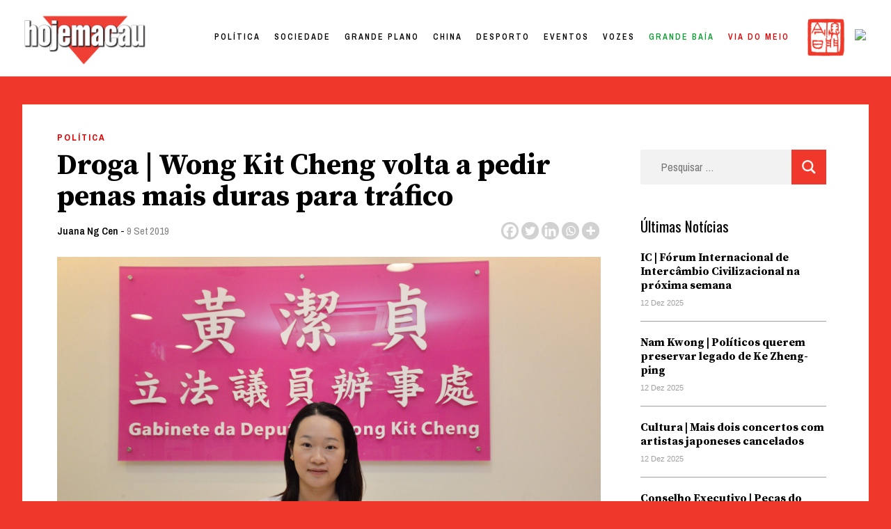

--- FILE ---
content_type: text/css; charset=utf-8
request_url: https://hojemacau.com.mo/wp-content/themes/hoje-macau/style.css?ver=1765599626
body_size: 13448
content:
/*!
Theme Name: Hoje Macau
Theme URI: http://underscores.me/
Author: Underscores.me
Author URI: http://underscores.me/
Description: Description
Version: 1.0.0
Tested up to: 5.4
Requires PHP: 5.6
License: GNU General Public License v2 or later
License URI: LICENSE
Text Domain: hoje-macau
Tags: custom-background, custom-logo, custom-menu, featured-images, threaded-comments, translation-ready

This theme, like WordPress, is licensed under the GPL.
Use it to make something cool, have fun, and share what you've learned.

Hoje Macau is based on Underscores https://underscores.me/, (C) 2012-2020 Automattic, Inc.
Underscores is distributed under the terms of the GNU GPL v2 or later.

Normalizing styles have been helped along thanks to the fine work of
Nicolas Gallagher and Jonathan Neal https://necolas.github.io/normalize.css/
*/

/*--------------------------------------------------------------
>>> TABLE OF CONTENTS:
----------------------------------------------------------------
# Generic
	- Normalize
	- Box sizing
# Base
	- Typography
	- Elements
	- Links
	- Forms
## Layouts
# Components
	- Navigation
	- Posts and pages
	- Comments
	- Widgets
	- Media
	- Captions
	- Galleries
# plugins
	- Jetpack infinite scroll
# Utilities
	- Accessibility
	- Alignments

--------------------------------------------------------------*/

/*--------------------------------------------------------------
# Generic
--------------------------------------------------------------*/

/* Normalize
--------------------------------------------- */

/*! normalize.css v8.0.1 | MIT License | github.com/necolas/normalize.css */

/* Document
	 ========================================================================== */

/**
 * 1. Correct the line height in all browsers.
 * 2. Prevent adjustments of font size after orientation changes in iOS.
 */
html {
	line-height: 1.15;
	-webkit-text-size-adjust: 100%;
}

/* Sections
	 ========================================================================== */

/**
 * Remove the margin in all browsers.
 */
body {
	margin: 0;
}

/**
 * Render the `main` element consistently in IE.
 */
main {
	display: block;
}

/**
 * Correct the font size and margin on `h1` elements within `section` and
 * `article` contexts in Chrome, Firefox, and Safari.
 */
h1 {
	font-size: 2em;
	margin: 0.67em 0;
}

/* Grouping content
	 ========================================================================== */

/**
 * 1. Add the correct box sizing in Firefox.
 * 2. Show the overflow in Edge and IE.
 */
hr {
	box-sizing: content-box;
	height: 0;
	overflow: visible;
}

/**
 * 1. Correct the inheritance and scaling of font size in all browsers.
 * 2. Correct the odd `em` font sizing in all browsers.
 */
pre {
	font-family: monospace, monospace;
	font-size: 1em;
}

/* Text-level semantics
	 ========================================================================== */

/**
 * Remove the gray background on active links in IE 10.
 */
a {
	background-color: transparent;
}

/**
 * 1. Remove the bottom border in Chrome 57-
 * 2. Add the correct text decoration in Chrome, Edge, IE, Opera, and Safari.
 */
abbr[title] {
	border-bottom: none;
	text-decoration: underline;
	text-decoration: underline dotted;
}

/**
 * Add the correct font weight in Chrome, Edge, and Safari.
 */
b,
strong {
	font-weight: bolder;
}

/**
 * 1. Correct the inheritance and scaling of font size in all browsers.
 * 2. Correct the odd `em` font sizing in all browsers.
 */
code,
kbd,
samp {
	font-family: monospace, monospace;
	font-size: 1em;
}

/**
 * Add the correct font size in all browsers.
 */
small {
	font-size: 80%;
}

/**
 * Prevent `sub` and `sup` elements from affecting the line height in
 * all browsers.
 */
sub,
sup {
	font-size: 75%;
	line-height: 0;
	position: relative;
	vertical-align: baseline;
}

sub {
	bottom: -0.25em;
}

sup {
	top: -0.5em;
}

/* Embedded content
	 ========================================================================== */

/**
 * Remove the border on images inside links in IE 10.
 */
img {
	border-style: none;
}

/* Forms
	 ========================================================================== */

/**
 * 1. Change the font styles in all browsers.
 * 2. Remove the margin in Firefox and Safari.
 */
button,
input,
optgroup,
select,
textarea {
	font-family: inherit;
	font-size: 100%;
	line-height: 1.15;
	margin: 0;
}

/**
 * Show the overflow in IE.
 * 1. Show the overflow in Edge.
 */
button,
input {
	overflow: visible;
}

/**
 * Remove the inheritance of text transform in Edge, Firefox, and IE.
 * 1. Remove the inheritance of text transform in Firefox.
 */
button,
select {
	text-transform: none;
}

/**
 * Correct the inability to style clickable types in iOS and Safari.
 */
button,
[type="button"],
[type="reset"],
[type="submit"] {
	-webkit-appearance: button;
}

/**
 * Remove the inner border and padding in Firefox.
 */
button::-moz-focus-inner,
[type="button"]::-moz-focus-inner,
[type="reset"]::-moz-focus-inner,
[type="submit"]::-moz-focus-inner {
	border-style: none;
	padding: 0;
}

/**
 * Restore the focus styles unset by the previous rule.
 */
button:-moz-focusring,
[type="button"]:-moz-focusring,
[type="reset"]:-moz-focusring,
[type="submit"]:-moz-focusring {
	outline: 1px dotted ButtonText;
}

/**
 * Correct the padding in Firefox.
 */
fieldset {
	padding: 0.35em 0.75em 0.625em;
}

/**
 * 1. Correct the text wrapping in Edge and IE.
 * 2. Correct the color inheritance from `fieldset` elements in IE.
 * 3. Remove the padding so developers are not caught out when they zero out
 *		`fieldset` elements in all browsers.
 */
legend {
	box-sizing: border-box;
	color: inherit;
	display: table;
	max-width: 100%;
	padding: 0;
	white-space: normal;
}

/**
 * Add the correct vertical alignment in Chrome, Firefox, and Opera.
 */
progress {
	vertical-align: baseline;
}

/**
 * Remove the default vertical scrollbar in IE 10+.
 */
textarea {
	overflow: auto;
}

/**
 * 1. Add the correct box sizing in IE 10.
 * 2. Remove the padding in IE 10.
 */
[type="checkbox"],
[type="radio"] {
	box-sizing: border-box;
	padding: 0;
}

/**
 * Correct the cursor style of increment and decrement buttons in Chrome.
 */
[type="number"]::-webkit-inner-spin-button,
[type="number"]::-webkit-outer-spin-button {
	height: auto;
}

/**
 * 1. Correct the odd appearance in Chrome and Safari.
 * 2. Correct the outline style in Safari.
 */
[type="search"] {
	-webkit-appearance: textfield;
	outline-offset: -2px;
}

/**
 * Remove the inner padding in Chrome and Safari on macOS.
 */
[type="search"]::-webkit-search-decoration {
	-webkit-appearance: none;
}

/**
 * 1. Correct the inability to style clickable types in iOS and Safari.
 * 2. Change font properties to `inherit` in Safari.
 */
::-webkit-file-upload-button {
	-webkit-appearance: button;
	font: inherit;
}

/* Interactive
	 ========================================================================== */

/*
 * Add the correct display in Edge, IE 10+, and Firefox.
 */
details {
	display: block;
}

/*
 * Add the correct display in all browsers.
 */
summary {
	display: list-item;
}

/* Misc
	 ========================================================================== */

/**
 * Add the correct display in IE 10+.
 */
template {
	display: none;
}

/**
 * Add the correct display in IE 10.
 */
[hidden] {
	display: none;
}

/* Box sizing
--------------------------------------------- */

/* Inherit box-sizing to more easily change it's value on a component level.
@link http://css-tricks.com/inheriting-box-sizing-probably-slightly-better-best-practice/ */
*,
*::before,
*::after {
	box-sizing: inherit;
}

html {
	box-sizing: border-box;
}

/*--------------------------------------------------------------
# Base
--------------------------------------------------------------*/

/* Typography
--------------------------------------------- */
body,
button,
input,
select,
optgroup,
textarea {
	color: #404040;
	font-family: -apple-system, BlinkMacSystemFont, "Segoe UI", Roboto, Oxygen-Sans, Ubuntu, Cantarell, "Helvetica Neue", sans-serif;
	font-size: 1rem;
	line-height: 1.5;
}

h1,
h2,
h3,
h4,
h5,
h6 {
	clear: both;
}

p {
	margin-bottom: 1.5em;
}

dfn,
cite,
em,
i {
	font-style: italic;
}

blockquote {
	margin: 0 1.5em;
}

address {
	margin: 0 0 1.5em;
}

pre {
	background: #eee;
	font-family: "Courier 10 Pitch", courier, monospace;
	line-height: 1.6;
	margin-bottom: 1.6em;
	max-width: 100%;
	overflow: auto;
	padding: 1.6em;
}

code,
kbd,
tt,
var {
	font-family: monaco, consolas, "Andale Mono", "DejaVu Sans Mono", monospace;
}

abbr,
acronym {
	border-bottom: 1px dotted #666;
	cursor: help;
}

mark,
ins {
	background: #fff9c0;
	text-decoration: none;
}

big {
	font-size: 125%;
}

/* Elements
--------------------------------------------- */
body {
	background: #fff;
}

hr {
	background-color: #ccc;
	border: 0;
	height: 1px;
	margin-bottom: 1.5em;
}

ul,
ol {
	margin: 0 0 1.5em 3em;
}

ul {
	list-style: disc;
}

ol {
	list-style: decimal;
}

li > ul,
li > ol {
	margin-bottom: 0;
	margin-left: 1.5em;
}

dt {
	font-weight: 700;
}

dd {
	margin: 0 1.5em 1.5em;
}

/* Make sure embeds and iframes fit their containers. */
embed,
iframe,
object {
	max-width: 100%;
}

img {
	height: auto;
	max-width: 100%;
}

figure {
	margin: 1em 0;
}

table {
	margin: 0 0 1.5em;
	width: 100%;
}

/* Links
--------------------------------------------- */
a {
	
}

a:visited {
	
}

a:hover,
a:focus,
a:active {
	
}

a:focus {
	outline: none;
}

a:hover,
a:active {
	outline: 0;
}

/* Forms
--------------------------------------------- */
button,
input[type="button"],
input[type="reset"],
input[type="submit"] {
	border: 1px solid;
	border-color: #ccc #ccc #bbb;
	border-radius: 3px;
	background: #e6e6e6;
	color: rgba(0, 0, 0, 0.8);
	line-height: 1;
	padding: 0.6em 1em 0.4em;
}

button:hover,
input[type="button"]:hover,
input[type="reset"]:hover,
input[type="submit"]:hover {
	border-color: #ccc #bbb #aaa;
}

button:active,
button:focus,
input[type="button"]:active,
input[type="button"]:focus,
input[type="reset"]:active,
input[type="reset"]:focus,
input[type="submit"]:active,
input[type="submit"]:focus {
	border-color: #aaa #bbb #bbb;
}

input[type="text"],
input[type="email"],
input[type="url"],
input[type="password"],
input[type="search"],
input[type="number"],
input[type="tel"],
input[type="range"],
input[type="date"],
input[type="month"],
input[type="week"],
input[type="time"],
input[type="datetime"],
input[type="datetime-local"],
input[type="color"],
textarea {
	color: #666;
	border: 1px solid #ccc;
	border-radius: 3px;
	padding: 3px;
}

input[type="text"]:focus,
input[type="email"]:focus,
input[type="url"]:focus,
input[type="password"]:focus,
input[type="search"]:focus,
input[type="number"]:focus,
input[type="tel"]:focus,
input[type="range"]:focus,
input[type="date"]:focus,
input[type="month"]:focus,
input[type="week"]:focus,
input[type="time"]:focus,
input[type="datetime"]:focus,
input[type="datetime-local"]:focus,
input[type="color"]:focus,
textarea:focus {
	color: #111;
}

select {
	border: 1px solid #ccc;
}

textarea {
	width: 100%;
}

/*--------------------------------------------------------------
# Layouts
--------------------------------------------------------------*/

/*--------------------------------------------------------------
# Components
--------------------------------------------------------------*/

/* Navigation
--------------------------------------------- */
.main-navigation {
	display: block;
	width: 100%;
}

.main-navigation ul {
	display: none;
	list-style: none;
	margin: 0;
	padding-left: 0;
}

.main-navigation ul ul {
	box-shadow: 0 3px 3px rgba(0, 0, 0, 0.2);
	float: left;
	position: absolute;
	top: 100%;
	left: -999em;
	z-index: 99999;
}

.main-navigation ul ul ul {
	left: -999em;
	top: 0;
}

.main-navigation ul ul li:hover > ul,
.main-navigation ul ul li.focus > ul {
	display: block;
	left: auto;
}

.main-navigation ul ul a {
	width: 200px;
}

.main-navigation ul li:hover > ul,
.main-navigation ul li.focus > ul {
	left: auto;
}

.main-navigation li {
	position: relative;
}

.main-navigation a {
	display: block;
	text-decoration: none;
}

/* Small menu. */
.menu-toggle,
.main-navigation.toggled ul {
	display: block;
}

@media screen and (min-width: 37.5em) {

	.menu-toggle {
		display: none;
	}

	.main-navigation ul {
		display: flex;
	}
}

.site-main .comment-navigation,
.site-main
.posts-navigation,
.site-main
.post-navigation {
	margin: 0 0 1.5em;
}

.comment-navigation .nav-links,
.posts-navigation .nav-links,
.post-navigation .nav-links {
	display: flex;
}

.comment-navigation .nav-previous,
.posts-navigation .nav-previous,
.post-navigation .nav-previous {
	flex: 1 0 50%;
}

.comment-navigation .nav-next,
.posts-navigation .nav-next,
.post-navigation .nav-next {
	text-align: end;
	flex: 1 0 50%;
}

/* Posts and pages
--------------------------------------------- */
.sticky {
	display: block;
}

.post,
.page {
	margin: 0 0 1.5em;
}

.updated:not(.published) {
	display: none;
}

.page-content,
.entry-content,
.entry-summary {
	margin: 1.5em 0 0;
}

.page-links {
	clear: both;
	margin: 0 0 1.5em;
}

/* Comments
--------------------------------------------- */
.comment-content a {
	word-wrap: break-word;
}

.bypostauthor {
	display: block;
}

/* Widgets
--------------------------------------------- */
.widget {
	margin: 0 0 1.5em;
}

.widget select {
	max-width: 100%;
}

/* Media
--------------------------------------------- */
.page-content .wp-smiley,
.entry-content .wp-smiley,
.comment-content .wp-smiley {
	border: none;
	margin-bottom: 0;
	margin-top: 0;
	padding: 0;
}

/* Make sure logo link wraps around logo image. */
.custom-logo-link {
	display: inline-block;
}

/* Captions
--------------------------------------------- */
.wp-caption {
	margin-bottom: 1.5em;
	max-width: 100%;
}

.wp-caption img[class*="wp-image-"] {
	display: block;
	margin-left: auto;
	margin-right: auto;
}

.wp-caption .wp-caption-text {
	margin: 0.8075em 0;
}

.wp-caption-text {
	text-align: center;
}

/* Galleries
--------------------------------------------- */
.gallery {
	margin-bottom: 1.5em;
	display: grid;
	grid-gap: 1.5em;
}

.gallery-item {
	display: inline-block;
	text-align: center;
	width: 100%;
}

.gallery-columns-2 {
	grid-template-columns: repeat(2, 1fr);
}

.gallery-columns-3 {
	grid-template-columns: repeat(3, 1fr);
}

.gallery-columns-4 {
	grid-template-columns: repeat(4, 1fr);
}

.gallery-columns-5 {
	grid-template-columns: repeat(5, 1fr);
}

.gallery-columns-6 {
	grid-template-columns: repeat(6, 1fr);
}

.gallery-columns-7 {
	grid-template-columns: repeat(7, 1fr);
}

.gallery-columns-8 {
	grid-template-columns: repeat(8, 1fr);
}

.gallery-columns-9 {
	grid-template-columns: repeat(9, 1fr);
}

.gallery-caption {
	display: block;
}

/*--------------------------------------------------------------
# Plugins
--------------------------------------------------------------*/

/* Jetpack infinite scroll
--------------------------------------------- */

/* Hide the Posts Navigation and the Footer when Infinite Scroll is in use. */
.infinite-scroll .posts-navigation,
.infinite-scroll.neverending .site-footer {
	display: none;
}

/* Re-display the Theme Footer when Infinite Scroll has reached its end. */
.infinity-end.neverending .site-footer {
	display: block;
}

/*--------------------------------------------------------------
# Utilities
--------------------------------------------------------------*/

/* Accessibility
--------------------------------------------- */

/* Text meant only for screen readers. */
.screen-reader-text {
	border: 0;
	clip: rect(1px, 1px, 1px, 1px);
	clip-path: inset(50%);
	height: 1px;
	margin: -1px;
	overflow: hidden;
	padding: 0;
	position: absolute !important;
	width: 1px;
	word-wrap: normal !important;
}

.screen-reader-text:focus {
	background-color: #f1f1f1;
	border-radius: 3px;
	box-shadow: 0 0 2px 2px rgba(0, 0, 0, 0.6);
	clip: auto !important;
	clip-path: none;
	color: #21759b;
	display: block;
	font-size: 0.875rem;
	font-weight: 700;
	height: auto;
	left: 5px;
	line-height: normal;
	padding: 15px 23px 14px;
	text-decoration: none;
	top: 5px;
	width: auto;
	z-index: 100000;
}

/* Do not show the outline on the skip link target. */
#primary[tabindex="-1"]:focus {
	outline: 0;
}

/* Alignments
--------------------------------------------- */
.alignleft {

	/*rtl:ignore*/
	float: left;

	/*rtl:ignore*/
	margin-right: 1.5em;
	margin-bottom: 1.5em;
}

.alignright {

	/*rtl:ignore*/
	float: right;

	/*rtl:ignore*/
	margin-left: 1.5em;
	margin-bottom: 1.5em;
}

.aligncenter {
	clear: both;
	display: block;
	margin-left: auto;
	margin-right: auto;
	margin-bottom: 1.5em;
}






/* COMEÇA CODIGO A SERIO -------------------------------------------------------- */


input {
  border-radius: 0;
}

input[type="search"] {
  -webkit-appearance: none;
}


.single-post .entry-content table{
	margin-left: 20% !important;
	max-width: 80%;
}

.single-post .entry-content table p{
	margin: 0 !important;
}

.single-post .entry-content table tr:first-child{
	font-family: 'Archivo Narrow', sans-serif;
	letter-spacing: 2px;
	font-size: 14px;
	font-weight: 800;
	line-height: 18px;
}

#masthead img.menu_toggle{
	position: absolute;
	width: 20px !important;
	right: 2.5%;
	top: 42px;
	margin-top: 0;
	z-index: ;
	cursor: pointer;
}

.home .entry-header{
	display: none;
}

.off{
	
	margin-right: -400px;
	transition: all 0.3s ease-in-out;
}

.on{
	
	margin-right: 0;
	transition: all 0.3s ease-in-out;
}

.close{
	position: absolute;
	width: 20px !important;
	right: 1.5vw;
	top: 50px;
	cursor: pointer;
	
}

.jeg_meta_comment{
	display: none !important;
}

.close_menu{
	
}

.hamburger_overlay{
	position: fixed;
	width: 300px;
	height: 100vh;
	top: 0 !important;
	right: 0;
	overflow-y: scroll;
	
	padding: 100px 30px 100px 30px;
	background-color: white;
	z-index: 99999999;
	
	-webkit-box-shadow: -11px 0px 5px 0px rgba(0,0,0,0.25);
	-moz-box-shadow: -11px 0px 5px 0px rgba(0,0,0,0.25);
	box-shadow: -11px 0px 5px 0px rgba(0,0,0,0.25);
	
}

.hamburger_overlay li{
	list-style: none;
	margin: 0 !important;
}


.hamburger_overlay .menu-item{
	width: 100%;
	display: block;
}

.hamburger_overlay .menu{
    display: block !important;
}

#search-4{
	width: 100%;
}

.page-id-51256 .entry-title{
	display: none;
}

*{
	box-sizing: border-box;
}

body{
	background-color: #EF382B;
	color: black;
	overflow-x: hidden;
	padding-top: 110px;
}

#masthead{
	width: 100vw;
	height: 110px;
	background: white;
	padding: 27px 2%;
	z-index: 990;
	transition: all .3s ease;
	top:0;
	border-bottom: 1px solid #D1D1D1;
	position: fixed;
	
	-webkit-transition: 0.25s ease-out;
	-moz-transition: 0.25s ease-out;
	-o-transition: 0.25s ease-out;
	transition: 0.25s ease-out;
}

#masthead .logo_china{
	position: absolute;
	right:5%;
	width:60px;
	top: 30px;
}

#masthead.hide{
	top: -111px;
}

.nav-up {
  top: -110px;
}

.nav-down{
	top:0;
}

#site-navigation{
	width: auto;
	float: right;
	margin-top: -60px;
	padding-right: 180px;
}

#menu-item-58976 a{
	text-transform: lowercase !important;
	color: #EF382B !important;
	font-size: 16px;
	font-weight: 800;
	margin-top: -2px;
}

#site-navigation #menu-item-80998 a{
	color: #E20000;
}

#masthead img{
	width: 190px;
	margin-top: -10px;
}

#site-navigation li {
	float: left;
	font-family: 'Archivo Narrow', sans-serif;
	letter-spacing: 3px;
	font-size: 14px;
	font-weight: 600;
	color: black;
	text-transform: uppercase;
	margin-left: 45px;
	color: black;
}

#site-navigation li a{
	color: black;
}


.site-main{
	background-color: white;
	width: 95%;
	max-width: 1500px;
	margin: 0 auto;
	margin-top: 40px;
	padding: 30px 50px;
	box-sizing: border-box;
}


.title_row {
	text-align: center;
	margin-top: -15px;
}

.title_row h3{
	font-family: 'Oswald', sans-serif;
	font-size: 21px;
	text-transform: uppercase;
	text-align: center;
	border-bottom: 1px solid #D1D1D1;
	padding-bottom: 10px;
	margin-bottom: 10px;
	
	width: 700px;
	margin-left: calc(50% - 350px);
}

.title_row h3 a{
	font-family: 'Oswald', sans-serif;
	font-size: 21px;
	text-transform: uppercase;
	text-align: center;
	padding-bottom: 10px;
	margin-bottom: 10px;
	color: black;
	text-decoration: none;
	
	width: 700px;
	margin-left: calc(50% - 350px);
}

.title_row a{
	font-size: 11px;
	text-transform: uppercase;
	font-weight: 700;
	color: #EF382B;
	text-decoration: none;
}

.title_row p{
	padding: 0;
	margin: 0;
}

.h_title{
	text-align: center;
}

.h_title h2{
	font-family: 'Oswald', sans-serif;
	font-size: 26px;
	color: white;
	text-align: center;
	margin: 0;
	padding: 0;
	font-weight: 400;
}


.h_title h2 span{
	font-family: 'Source Serif Pro', serif;
	font-size: 43px;
	color: #EF382B;
	font-weight: 400;
	padding-right: 10px;
}

.h_title p{
	margin-top: -15px;
}

.h_title a{
	color: #EF382B;
	text-align: center;
	font-size: 11px;
	text-decoration: none;
	text-transform: uppercase;
}

.footer_txt h4{
	font-size: 12px;
	letter-spacing: 1px;
	font-weight: 400;
	color: white;
	text-transform: uppercase;
	
	margin: 0;
}

.footer_txt h2{
	font-size: 26px;
	color: white;
	font-family: 'Archivo Narrow', sans-serif;
	margin: 0;
}

.footer_txt a{
	font-size: 12px;
	letter-spacing: 1px;
	font-weight: 400;
	color: white;
	text-transform: uppercase;
}

.footer_wrapper{
	width: 95%;
	max-width: 1500px;
	margin: 0 auto;
    margin-top: 0px;
	margin-top: 40px;
	box-sizing: border-box;
	color: white;
}

.footer_wrapper #siteorigin-panels-builder-2{
	list-style: none;
}

#secondary{
	display: none;
}

.tag_cloud h3{
	font-size: 12px;
	letter-spacing: 1px;
	font-weight: 400;
	color: white;
	text-transform: uppercase;
}

.tagcloud a{
	font-size: 9px !important;
	margin-top: 7px;
	margin-right: -8px;
	text-decoration: none;
	float: left;
	text-transform: uppercase;
	letter-spacing: 1px;
	font-weight: 400;
	color: white;
	
	padding: 5px 7px;
	border-radius: 5px;
}

.tagcloud a:after {
   content:    "/";
   margin-left: 6px;
}

.widget_tag_cloud{
	border-left: 1px solid white !important;
}

.footer_bot{
	font-size: 12px;
	letter-spacing: 1px;
	font-weight: 400;
	text-transform: uppercase;
}

.footer_bot .menu-footer-menu-container ul li{
	list-style: none;
	float: left;
	padding-left: 20px;
}

.footer_bot .menu-footer-menu-container ul{
	margin: 0;
	padding-top: 10px;
	float: right;
}

.footer_bot .menu-footer-menu-container a{
	color: white;
	font-size: 12px;
	text-decoration: none;
	
}

.date{
	margin-top: -25px;
	margin-bottom: 25px;
	
	font-family: 'Archivo Narrow', sans-serif;
	font-size: 12px;
	font-weight: 700;
	color: grey;
	text-transform: 2px;
	text-align: center;
}

/* PÁGINA INTERIOR ---------------------------- */

.single article{
	width: 70%;
}

.single article h1{
	font-family: 'Source Serif Pro', serif;
	font-size: 42px;
	line-height: 45px;
	margin: 30px 0 10px 0;
}

.single article .post-thumbnail{
	margin-top: 20px;
	max-height: 550px;
	overflow: hidden;
}

.single article .post-thumbnail img{
	min-width: 100%;
	object-fit: cover;
	object-position: 50% 50%;
}

.single article{
	font-family: 'Source Serif Pro', serif;
	font-size: 18px;
	line-height: 34px;
}

.wpsdc-drop-cap{
	display: block;
}

#secondary .widget_sow-image{
	padding-top: 15px;
}

.single article .wpsdc-drop-cap{
	font-family: 'Source Serif Pro', serif;
	height: 90px;
	overflow-y: hidden;
	font-size: 115px;
	font-weight: 700;
	color: #EF382B;
	padding: 10px 10px 0 0;
	line-height: normal;
	float: left;
}
/*
.single article p:first-child::first-letter{
	font-family: 'Source Serif Pro', serif;
	height: 90px;
	overflow-y: hidden;
	font-size: 115px;
	font-weight: 700;
	color: #EF382B;
	padding: 15px 10px 0 0;
	line-height: normal;
	float: left;
	
}
*/
.single article .entry-content p{
	margin-left: 20%;
}


.single article .entry-header a:first-child{
	display: inline-block;
	font-size: 13px;
	text-transform: uppercase;
	letter-spacing: 2px;
	font-weight: 700;
	color: #E20000;
	text-decoration: none;
	font-family: 'Archivo Narrow', sans-serif;
}


ul.post-categories{
	list-style: none;
	margin: 0;
	padding: 0;
}

ul.post-categories li{
	float: left;
	padding-right: 10px;
}

ul.post-categories li:nth-child(2n):before, ul.post-categories li:nth-child(3n):before, ul.post-categories li:nth-child(4n):before, ul.post-categories li:nth-child(5n):before{
	content:    "/";
	padding-right: 10px;
}

.single article .entry-header .author a{

	font-size: 15px;
	color: black;
	text-transform: none;
	letter-spacing: normal;
	font-weight: 600;
}

.single article .entry-meta a.url{
	font-size: 15px;
	color: black;
	text-transform: none;
	letter-spacing: normal;
	font-weight: 600;
	font-family: 'Archivo Narrow', sans-serif;
	text-decoration: none; 
}

.single article .entry-meta{
	font-family: 'Archivo Narrow', sans-serif;
	font-size: 15px;
}

.single article .entry-meta a:hover{
	text-decoration: underline; 
}

.single article .entry-header .posted-on a{
	font-size: 15px;
	color: grey;
	text-transform: none;
	letter-spacing: normal;
	font-weight: 400;
}

.entry-content h5{
	font-family: 'Archivo Narrow', sans-serif;
	font-size: 27px;
	margin-left: 20%;
	font-weight: 500;
}

.single .entry-content p:empty{
	display: none !important;
}

.entry-content h4{
	font-size: 24px;
	margin-left: 20%;
}

.single .entry-footer{
	margin-left: 20%;
}

.single .entry-footer .cat-links{
	display: none;
}

.single .entry-footer  .tags-links{
font-family: 'Archivo Narrow', sans-serif;
font-size: 15px;
color: black;
text-transform: none;
letter-spacing: normal;
font-weight: 600;

}

.single .entry-footer  .tags-links a{
	color: gray;
	text-decoration: none;
}

.single  .saboxplugin-wrap{
	border: 1px solid #D1D1D1;
	width: auto !important;
	min-height: 100px;
	position: relative !important;
	clear: none !important;
	margin-top: 50px;
	box-sizing: border-box;
}

.single  .author_bio_section p{
	margin: 0;
}

.single .saboxplugin-authorname a{
	font-family: 'Archivo Narrow', sans-serif;
	font-weight: 600;
	color: #E20000;
	font-size: 13px;
	line-height: normal;
	text-transform: uppercase;
	letter-spacing: 1px;
}

.saboxplugin-wrap .saboxplugin-gravatar{
	padding-right: 40px !important;
}

.single .saboxplugin-wrap .saboxplugin-desc p,.single .saboxplugin-wrap .saboxplugin-desc p::first-letter{
	font-size: 18px !important;
	color: black;
	margin: 0;
	padding: 0;
	height: auto !important;
	line-height: 24px !important;
	float: none;
	font-weight: inherit !important;
	display: none;
}

.saboxplugin-web {
	padding-left: 160px !important;
	margin: 0 !important; 
}

.saboxplugin-web a{
	font-family: 'Archivo Narrow', sans-serif !important;
	color: black !important;
	text-decoration: underline;
}

.saboxplugin-socials {
	background: none !important;
	border: none !important;
	padding-left: 156px !important;
	margin: 0;
}

.single  .saboxplugin-wrap .clearfix{
	display: none;
}

.Hoje .saboxplugin-wrap{
	display: none !important;
}

.post-navigation{
	display: none;
}

.single ul.the_champ_sharing_ul{
	width: auto;
	height: 30px;
	margin-top: -33px !important;
	float: right;
}

/* COMENTÁRIOS */

.single .comments-area{
	width: 70%;
	padding-left: 14%;
	max-width: none;
}

.single #wpdcom{
	padding: 0;
	margin: 0;
	max-width: none;
}

.single .wpd-avatar {
	width: 50px;
	height: 50px;
	overflow: hidden;
	border-radius: 50%;
}

.wpd-comment-author{
	font-size: 11px !important;
	text-transform: uppercase;
	color: #E20000;
	font-family: 'Archivo Narrow', sans-serif;
}

#wpdcom .wpd-comment .wpd-comment-header{
	padding: 0;
}

#wpdcom .wpd-comment-date {
	padding-left: 0;
	color: #B2B2B2 !important;
}

.single .site #wpdcom .wpd-comment-text{
	font-family: 'helvetica', arial, sans-serif;
	color: black;
	font-size: 14px;
	line-height: 20px !important;
	word-break: normal !important;
	padding: 0;
}

.single .site #wpdcom .wpd-comment-text p{
	white-space: wrap !important;
	margin-bottom: 0;
}

.single .site #wpdcom *{
	line-height: auto !important;
}

.wpd-thread-filter{
	display: none !important;
}

#wpdcom .wpd-thread-head {
	border-bottom: 1px solid #B2B2B2;
}

#wpdcom .wpd-thread-head .wpd-thread-info, #wpdcom .wpd-thread-head .wpdiscuz-user-settings{
	font-family: 'Archivo Narrow', sans-serif;
	color: black;
	border-bottom: none;
}

.single #wpdcom .wpd-comment-footer .wpd-vote-up, #wpdcom .wpd-comment-footer .wpd-vote-down {
	width: 10px;
	height: 10px;
	opacity: 0.7;
	cursor: pointer;
	margin-top: -14px;
}

#wpdcom .wpd-comment-footer .wpd-vote-up svg, #wpdcom .wpd-comment-footer .wpd-vote-down svg, #wpdcom .wpd-comment-footer .wpd-reply-button svg {
	fill: #B2B2B2;
}

#wpdcom .wpd-comment-footer .wpd-vote-result, #wpdcom .wpd-comment-footer .wpd-reply-button{
	color: #B2B2B2;
}

#wpd-field-submit-0_0{
	background-color: #EF382B;
	border: none;
	color: white;
	border-radius: 0;
	
	font-size: 13px;
	letter-spacing: 1px;
	text-transform: uppercase;
	font-family: 'Archivo Narrow', sans-serif;
	padding: 13px 20px;
}

.wpdiscuz-textarea-wrap  .ql-container.ql-snow{
	border: 1px solid #B2B2B2;
}

.single .wpd-thread-list{
	margin-top: 20px !important;
}


#theChampReplyTitle{
	display: none;
}

/* PÁGINA SELEÇÃO ------------------------------------------------------------ */





/* PÁGINA SEARCH */

.search .page-title{
	display: block !important;
}

body.search .page-title span {
	display: inline-block !important;
}


body.search .page-title{
	font-family: 'Source Serif Pro', serif;
	color: black;
	font-size: 42px;
	text-decoration: none;
	font-weight: 700;
}

body.search #secondary {
    display: block;
    width: 22%;
    position: absolute;
    margin-top: 0;
    top: 240px;
    right: 5%;
}

body.search .posts-navigation{
	display: none;
}

.social a{
	width: auto;
	float: left;
}


.social_hamburger{
	width: 30px !important;
	height: auto;
	float: left;
	margin-right: 10px;
	padding-bottom: 30px;
}

.hamburger_overlay .menu-item{
	padding-bottom: 7px;
}

.hamburger_overlay a{
	text-transform: none !important;
	letter-spacing: 1px !important;
}

.hamburger_overlay .widget{
	width: 100%;
}

.hamburger_overlay .widget br{
	display: none;
}

.links_two{
	padding-bottom: 8px;
}

.hamburger_overlay .search-form{
	margin-bottom: 30px;
}

.hamburger_overlay .menu-item-58976 a{
	color: #EF382B !important;
	font-weight: 800 !important;
}



/* Related Posts */

.yarpp-related-widget ol{
	list-style: none;
	padding: 0;
	margin: 0;
}

.yarpp-related-widget a{
font-family: 'Source Serif Pro', serif;
color: black;
font-size: 16px;
line-height: 20px;
text-decoration: none;
font-weight: 700;
width: 100%;
display: inline-block;
padding-top: 20px;

}

.widget_yarpp_widget .widget-title{
	font-size: 21px;
	font-family: 'Oswald', serif;
	font-weight: 400;
	margin: 0;
	padding-top: 30px;
}

.yarpp-related-widget li{
	border-bottom: 1px solid #a0a0a0;
	padding-bottom: 15px;
}



.not_found{
	font-family: 'Source Serif Pro', serif;
	color: white;
	font-size: 50px;
	text-decoration: none;
	text-align: center;
	width: 100%;
	font-weight: 700;
	display: block;
}

.page-id-51509 .widget-title{
	font-family: 'Source Serif Pro', serif;
	margin-bottom: 0 !important;
}

.page-id-51509 p{

font-family: 'Archivo Narrow', sans-serif;
letter-spacing: 1px;
font-size: 14px;
}

.page p a{
	color: #EF382B;
}



.archive article{
	width: 50%;
	height: 180px;
	overflow: hidden;
	
	border: 1px solid #B2B2B2;
	position: relative;
	padding-left: calc(20% + 30px);
	margin-left: 20%;
}



@media only screen and (max-width: 1000px) {
	.archive article{
		width: 70%;
		margin-left: 0;
		padding-left: calc(25% + 40px);
	}
}

/* PRIMEIRO POST */

.archive .post:nth-of-type(1){
	width: 70%;
	height: auto;
	margin-left: 0;
	padding: 0 0 40px 0;
	border: none;
	border-bottom: 1px solid #B2B2B2;
	float: left;
	
	display: flex;
	flex-direction: column-reverse;
}


.archive .post:nth-of-type(1) .entry-header{
	
}

.archive .post:nth-of-type(1) .entry-footer {

}

.archive .post:nth-of-type(1) .post-thumbnail{
	width: 100%;
	height: 30vw;
	position: relative;
}

.archive .post:nth-of-type(1) .post-thumbnail img{
	min-width: 100%;
	
	object-fit: cover;
}

.archive .post:nth-of-type(1) .entry-title a, .archive .post:nth-of-type(1) .entry-title h2{
	font-size: 30px;
	line-height: 35px !important;
}

/* SEGUNDO / TERCEIRO POST */

.archive .post:nth-of-type(2){
	width: calc(35% - 15px);
	height: auto;
	margin-left: 0;
	margin-bottom: 30px;
	padding: 0 0 30px 0;
	border: none;
	float: left;
	border-bottom: 1px solid #B2B2B2;
	
	display: flex;
	flex-direction: column-reverse;
}

.archive .post:nth-of-type(3){
	width: calc(35% - 15px);
	height: auto;
	
	margin-left: 30px;
	margin-bottom: 30px;
	padding: 0 0 30px 0;
	border: none;
	float: left;
	border-bottom: 1px solid #B2B2B2;
	
	display: flex;
	flex-direction: column-reverse;
}
.archive .post:nth-of-type(2) .entry-title, .archive .post:nth-of-type(3) .entry-title{
	min-height: 70px;
}

.archive .post:nth-of-type(2) .entry-header, .archive .post:nth-of-type(3) .entry-header{

}

.archive .post:nth-of-type(2) .post-thumbnail, .archive .post:nth-of-type(3) .post-thumbnail{
	width: 100%;
	height: 20vw;
	overflow: hidden;
	position: relative;
}

.archive .post:nth-of-type(2) .post-thumbnail img, .archive .post:nth-of-type(3) .post-thumbnail img{
	min-width: 100%;
	object-fit: cover;
}

.archive .post:nth-of-type(2) .entry-title a{

}


/* POSTS DESENJOAR */


.archive .post:nth-of-type(6n+8){
	width: calc(25%);
	min-height: 160px;
	margin-bottom: 30px;
	padding-bottom: 40px !important;
	padding: 0;
	border: none;
	border-right: 1px solid #B2B2B2;
	float: left;
}

.archive .post:nth-of-type(6n+9){
	width: calc(25%);
	min-height: 160px;
	margin-bottom: 30px;
	padding-bottom: 40px !important;
	margin-left: 30px;
	padding: 0;
	border: none;
	float: left;
}

.archive .post:nth-of-type(6n+8) .post-thumbnail, .archive .post:nth-of-type(6n+9) .post-thumbnail{
	display: none;
}

.archive .post:nth-of-type(6n+8) .entry-footer, .archive .post:nth-of-type(6n+9) .entry-footer{
	
}


/* POST NORMAL */


@media only screen and (max-width: 1200px) {
	.entry-title a, .archive article h2{
		font-size: 1.6vw !important;
	}
	
	.archive .post:nth-of-type(1) .entry-title a, .archive .post:nth-of-type(1) .entry-title h2{
	font-size: 24px !important;
	line-height: 30px !important;
	}
}

@media only screen and (max-width: 1000px) {
	.entry-title a, .archive article h2{
		font-size: 2vw !important;
	}
	
	
	.archive .post:nth-of-type(6n+8){
		width: 35%;
		height: auto;
	}
	
	.archive .post:nth-of-type(6n+9){
		width: 35%;
		height: auto;
	}

}

.archive article .entry-content{
	display: none;
}

.archive .post-thumbnail{
	width: 40%;
	overflow: hidden;
	position: absolute;
	top: 0;
	left: 0;
}

.archive .post-thumbnail img{
	min-width: 100%;
	min-height: 180px;
	object-fit: cover;
}

.archive .post:nth-of-type(2) .post-thumbnail img, .archive .post:nth-of-type(3) .post-thumbnail img{
	min-width: 100%;
	min-height: 180px;
	width: 100%;
	height: 20vw;
	object-fit: cover;
}

.entry-title a, .archive article h2{
	font-family: 'Source Serif Pro', serif;
	color: black;
	font-size: 20px;
	line-height: 22px !important;
	text-decoration: none;
}

.archive article .the_champ_sharing_container{
	display: none;
}

.tags-links{
	display: none;
}


.archive article .post-categories, .archive article .post-categories a{
	font-family: 'Archivo Narrow', sans-serif;
	font-weight: 600;
	color: #E20000;
	margin-top: 10px;
	font-size: 12px;
	text-decoration: none;
	text-transform: uppercase;
	letter-spacing: 1px;
	margin-top: 20px;
	padding-bottom: 10px;
}

.archive article .entry-footer{
	position: absolute;
	bottom: 20px;
	color: #a0a0a0;
	font-size: 11px;
	font-family: -apple-system, BlinkMacSystemFont, "Segoe UI", Roboto, Oxygen-Sans, Ubuntu, Cantarell, "Helvetica Neue", sans-serif;
}


.archive article .entry-header{
	padding-right: 20px;
}

.archive .page-title{
	display: none;
}

.archive .page-title span{
	display: block !important;
}

.archive .page-header{
	width: 100%;
	height: 100px;
}

.archive .page-header a{
	font-family: 'Source Serif Pro', serif;
	color: black;
	font-size: 42px;
	text-decoration: none;
	font-weight: 700;
}

.navigation_new{
	width: 50%;
	margin-left: 14%;
	padding: 30px 0px;
	text-align: center;
}

.navigation_new .wp-paginate.wpp-modern-grey a, .navigation_new .wp-paginate.wpp-modern-grey .current{
	background: none;
	border: none;
	border-radius: 0;
}

.navigation_new .wp-paginate.wpp-modern-grey .current {
	border-bottom: 2px solid #E20000;
	opacity: 1;
	color: #aaaaaa;
}

.author .category_txt, .author_name{
	font-family: 'Source Serif Pro', serif;
	color: black;
	font-size: 42px;
	text-decoration: none;
	font-weight: 700;
	display: block;
	padding-left: 130px;
}

.category_txt{
	font-family: 'Source Serif Pro', serif;
	color: black;
	font-size: 42px;
	text-decoration: none;
	font-weight: 700;
	display: block;
}

.author .page-header{
	height: auto;
	padding-right: 40%;
}

.author #secondary .archive-description{
	display: none;
}

.author  #secondary{
	
}

.single #secondary{
	margin-top: -85px;
}

.clearfix::after {
  content: "";
  clear: both;
  display: table;
}

.archive #secondary{
	margin-top: -85px;
}

.author .page-header .avatar_author{
	width: 100px;
	height: 100px;
	float: left;
	overflow: hidden;
	border-radius: 50%;
	margin-top: -110px;
}

.author .page-header .avatar_author img{
	object-fit:cover;
	min-width: 100%;
}

.author .page-header .author_description{
	font-family: 'Source Serif Pro', serif;
	font-size: 18px;
	line-height: 30px;
	padding-left: 130px;
	margin-top: -30px;
	padding-bottom: 30px;
	display: none;
}




/* SIDEBAR ARCHIVES */


.archive .site-main, .single .site-main{
	position: relative;
}

.archive #secondary, .single #secondary{
	display: block;
	width: 22%;
	position: absolute;
	top: 150px;
	right: 5%;
}

#secondary .widget_recent_entries ul{
	list-style: none;
	padding: 0;
	margin: 0;
}

#secondary .widget_recent_entries ul a{
	font-family: 'Source Serif Pro', serif;
	color: black;
	font-size: 16px;
	line-height: 20px;
	text-decoration: none;
	font-weight: 700;
	width: 100%;
	display: inline-block;
	padding-top: 20px;
}

#secondary .widget_recent_entries ul li{
	border-bottom: 1px solid #a0a0a0;
	padding-bottom: 15px;
}

#secondary .post-date{
	color: #a0a0a0;
	font-size: 11px;
	font-family: -apple-system, BlinkMacSystemFont, "Segoe UI", Roboto, Oxygen-Sans, Ubuntu, Cantarell, "Helvetica Neue", sans-serif;
}

#secondary .widget_recent_entries h2{
	font-size: 21px;
	font-family: 'Oswald', serif;
	font-weight: 400;
	margin: 0;
}

#secondary .archive-description p{
	font-family: 'Archivo Narrow', sans-serif;
	font-size: 22px;
	line-height: 30px;
	color: black;
	text-decoration: none;
	font-weight: 400;
	margin-top: 0;
}

#secondary .phpeverywherewidget .widget-title{
	display: none;
}

#secondary .search-form .search-submit, .hamburger_overlay .search-form .search-submit{
	background-color: #EF382B;
	border: none;
	color: #EF382B;
	border-radius: 0;
	font-size: 13px;
	letter-spacing: 1px;
	text-transform: uppercase;
	font-family: 'Archivo Narrow', sans-serif;
	padding: 13px 20px;
	cursor: pointer;
	margin-top: -70px;
	float: right;
	z-index: 1;
	position: relative;
	
	width: 50px;
	height: 50px;
}

#secondary .search-form, .hamburger_overlay .search-form{
	position: relative;
}

.hamburger_overlay .search-form{
	width: 100%;
}

#secondary .search-form:after, .hamburger_overlay .search-form:after{	
	content: '';
	background:url('/wp-content/uploads/2020/10/lupa.png'); 
	background-size: contain;
	width: 20px;
	height: 20px;
	display: block;
	z-index:9; 
	position: absolute;
	right: 15px;
	top: 15px;
	pointer-events: none;
}


#secondary .search-form, .hamburger_overlay .search-form{
	text-align: center;
}

#secondary .search-form label, .hamburger_overlay .search-form label{
	width: 100%;
	display: block;
}

#secondary  .search-field, .hamburger_overlay  .search-field{
	width: 100%;
	height: 50px;
	border: none;
	padding-left: 30px;
	margin-bottom: 20px;
	font-family: 'Archivo Narrow', sans-serif;
	color: black;
	font-size: 16px;
	background-color: #f2f2f2;
}

.thumbnail-container{
	background: red !important;
}



.entry-title{
	font-family: 'Source Serif Pro', serif;
	color: black;
	font-size: 42px;
	text-decoration: none;
	font-weight: 700;
}


#site-navigation li.active a{
	color: #E20000;
}


/* WIDGETS CODE ------------------------------- */


.entry-content .jeg_postblock{
	margin-bottom: 30px;
}

/* MODULE BLOCK 31 - AO MINUTO */

.jeg_postblock_31 article{
	width: 100%;
	height: 100px;
	float: left;
	border-left: 1px solid #D1D1D1;
	padding-left: 35px;
}

#first_top article{
	padding-left: 0;
	border-left: 0;
}

.jeg_post_category a{
	font-size: 13px;
	font-family: 'Archivo Narrow', sans-serif;
	font-weight: 600;
	color: #E20000;
	margin-top: 10px;
}

.jeg_postblock_31 .jeg_pl_sm_2  .jeg_post_title a{
	font-family: 'Archivo Narrow', sans-serif;
	font-size: 17px;
	line-height: 17px;
	color: black;
	text-decoration: none;
	font-weight: 400;
}

.jeg_postblock_31 .jeg_pl_sm_2  .jeg_post_title a:hover{
	color: #E20000;
}

.jeg_postblock_31 .jeg_pl_sm_2::after {
	display: none !important;	
}


/* MODULE HERO 13 - SLIDER DESTAUQE*/


body .jeg_heroblock_13.jeg_col_2o3.jeg_hero_style_1 .jeg_postblock_content{
	width: 50%;
	padding-left: 12%;
	padding-right: 5%;
	padding-top: 30px;
	right: 0;
	left: auto;
	top: 0;
	bottom: 0;
	background: rgb(255,255,255);
	background: linear-gradient(90deg, rgba(255,255,255,0) 0%, rgba(0,0,0,1) 23%); 
}

body .jeg_heroblock_13.jeg_col_2o3.jeg_hero_style_1 .jeg_thumb{
	width: 70%;
	transform: none;
}

body .jeg_heroblock_13 .jeg_post_category a{
	background: none;
	padding: 0;
	
}

.jeg_heroblock_13  .jeg_postblock_content  .jeg_post_title, body .jeg_heroblock_13 .jeg_post_category{
	transform: none !important;
}

.jeg_heroblock_13  .jeg_postblock_content  .jeg_post_title a{
	font-family: 'Archivo Narrow', sans-serif;
	font-size: 34px;
	line-height: 34px;
	color: white;
	text-decoration: none;
	font-weight: 500;
}

.jeg_heroblock_13  .jeg_postblock_content .post_text{
	font-family: 'Source Serif Pro', serif;
	font-size: 16px;
	line-height: 26px;
	color: white;
	text-align: left;
	padding-top: 0px;
}

.widget_epic_module_hero_13{
	margin-bottom: 0;
}

.widget_epic_module_hero_13 .jeg_heroblock{
	margin-bottom: 0;
}

.jeg_heroblock_13  .jeg_postblock_content .jeg_meta_author{
	display: none;
}

.jeg_post_meta .jeg_meta_author + .jeg_meta_date::before {
	display: none;
}

.jeg_heroblock_13 .jeg_postblock_content .jeg_post_meta{
	opacity: 1;
	position: absolute;
	bottom: 35px;
	transform: none !important;
}

/* falta hover */

/* MODULE BLOCK 2 - h AUTORES */


.jeg_postblock_2 .jeg_post_meta .jeg_meta_date, .jeg_postblock_2 .jeg_post_meta .jeg_meta_comment, .jeg_postblock_2 .jeg_post_meta .by{
	display: none;
}

.jeg_postblock_2 .jeg_postsmall{
	width: 100%;
	display: table;
	
}

.entry-content .jeg_postblock_2 article{
	width: 100%;
	border: 1px solid #D1D1D1;
	margin-bottom: 30px !important;
}

.entry-content .jeg_postblock_2 .jeg_block_heading{
	margin-bottom: 13px;
}

.jeg_postblock_2 .jeg_postblock_content{
	
	padding: 20px 10px 0px 10px;
	height: 110px;
	overflow: hidden;
	
	display: table-cell;
    vertical-align: middle;
}

.jeg_postblock_2 .jeg_meta_author a{
	font-size: 11px;
	text-transform: uppercase;
	font-weight: 700;
	color: #E20000;
}

.entry-content .jeg_postblock_2 .post_title a{

	font-family: 'Source Serif Pro', serif;
	font-size: 20px;
	line-height: 22px;
	color: black;
	text-decoration: none;
	font-weight: 700;

}

.entry-content .jeg_postblock_2 .jeg_post {
	
}

.aga{
	font-family: 'Source Serif Pro', serif;
	color: #E20000;
	font-size: 35px;
	padding-right: 10px !important;
}

.entry-content .jeg_postblock_2 .jeg_block_title{
	font-size: 21px;
	font-family: 'Oswald', serif;
	font-weight: 400;
}

.entry-content .jeg_block_heading_6{
	border:none;
}

.entry-content .jeg_postblock_2 .jeg_block_heading_6::after {
	opacity: 0;
}

.entry-content .jeg_postblock_2 .jeg_meta_author img {
	width: 70px;
	height: 70px;
	overflow: hidden;
	position: absolute;
	left: 20px;
	top: 20px;
	display: none;
}


/* MODULE BLOCK 36 - DESTAQUE TEXTO SMALL */

.jeg_posts {
	width: 100% !important;
	margin: 0 !important;
	padding: 0 !important;
	box-sizing: border-box !important;
}

/* 1 col */

.entry-content .one_col .jeg_postblock_36 .small_text{
	width: 100%;
	height: 180px;
	margin-left: 0;
}


/*2 col*/

.entry-content .two_col .jeg_postblock_36 .small_text{
	width: calc(50% - 15px);
	height: 180px;
}

.entry-content .two_col .jeg_postblock_36 .small_text:nth-child(3n){
	margin-left: 0;
}

#destaques_txt_top .jeg_postblock_36 .small_text{
	width:100%;

}


/*3 col*/
.entry-content  .jeg_postblock_36 .small_text{
	width: calc(33.3% - 20px);
	height: 163.3px;
	float: left;
	position: relative;
	margin-left: 30px;
	border: 1px solid #D1D1D1;
	padding: 5px 20px 0px 20px;
	box-sizing: border-box;
}

/*4 col*/

.entry-content .four_col .jeg_postblock_36 .small_text{
	width: calc(25% - 22.5px);
	height: 200px;
	float: left;
	position: relative;
	margin-left: 30px;
	border: 1px solid #D1D1D1;
	padding: 20px;
	box-sizing: border-box;
}

.entry-content .jeg_postblock_36 .small_text:first-child{
	margin-left: 0px;
}

#vertical .jeg_postblock_36 .small_text{
	width: 100%;
	margin-left: 0;
	box-sizing: border-box;
}

.entry-content  .jeg_postblock_36 .jeg_post_title{
	line-height: 20px;
}

.entry-content  .jeg_postblock_36 .jeg_post_title a{
	font-family: 'Source Serif Pro', serif;
	color: black;
	font-size: 18px;
	line-height: 18px;
	text-decoration: none;
}


@media screen and (max-width: 1300px) {
  body .jeg_postblock_36 .jeg_post_title{
  line-height: 1.4vw;
	}
	
	body .entry-content  .jeg_postblock_36 .jeg_post_title a{
	font-size: 1.4vw;
	
	}
}

@media screen and (max-width: 1024px) {
  .jeg_postblock_36 .jeg_post_title{

	}
	
	body .entry-content  .jeg_postblock_36 .jeg_post_title a{
	font-size: 18px;
	}
}

@media screen and (max-width: 900px) {
	.entry-content .jeg_postblock_36 .small_text{
		height: auto;
		padding-bottom: 30px;
	}
}




.jeg_postblock .jeg_pl_sm_2::after {
	display: none !important;	
}

.entry-content  .jeg_postblock_36 .jeg_post_meta{
	color: #B2B2B2 !important;
	position: absolute;
	bottom: 15px;
}

.entry-content  .jeg_postblock_36 .jeg_meta_author{
	display: none;
}

.jeg_post_meta .fa{
	color: #B2B2B2 !important;
}

.entry-content  .jeg_postblock_36 .jeg_post_meta .fa{
	color: #B2B2B2;
}

.entry-content .jeg_postblock_36 .jeg_post_meta .jeg_meta_author + .jeg_meta_date::before {
	display: none;
}


/* MODULE BLOCK 27 - DESTAQUE IMAGEM GRANDE */

.entry-content .jeg_postblock_27 .jeg_post{
	width: 100%;
	height: 550px;
	padding: 0;
	border: 1px solid #D1D1D1;
	margin-bottom: 0;
}

.entry-content .jeg_postblock_27 .jeg_postblock_content{
	padding: 0px 20px 0px 20px;
}


.entry-content  .jeg_postblock_27  .jeg_post_title a{
	font-family: 'Archivo Narrow', sans-serif;
	color: black;
	font-size: 28px;
	line-height: 28px;
	text-decoration: none;
}

.entry-content  .jeg_postblock_27  .jeg_post_title{
	margin-top: -10px;
}

.entry-content  .jeg_postblock_27 .jeg_post_excerpt{
	font-family: 'Source Serif Pro', serif;
	font-size: 16px !important;
	color: black;
	margin-top: -5px;	
}

@media screen and (max-width: 1200px) {
	.entry-content  .jeg_postblock_27 .jeg_post_excerpt{
	font-size: 16px !important;
	}
	
	.entry-content .jeg_postblock_27 .jeg_postblock_content{
		max-height: 198px;
		overflow-y: hidden;
	}
}

.entry-content  .jeg_postblock_27 .jeg_post_category{
	margin-bottom: 10px;
}

.entry-content  .jeg_postblock_27 .thumbnail-container{
	width: 100%;
	height: 300px;
	padding: 0;
}

.entry-content  .jeg_postblock_27 .thumbnail-container img {
	object-fit: cover;
	width: 100%;
	height: 300px;
}

.entry-content  .jeg_postblock_27  .jeg_post{
	position: relative;
}

.entry-content  .jeg_postblock_27  .jeg_block_container .jeg_post_meta{
	position: absolute;
	bottom: 20px;
}

/* MODULE BLOCK 17 - DESTAQUE IMAGEM VERTICAL */

body .entry-content .jeg_postblock_17 .jeg_post{
	width: calc(50% - 15px);
	height: 550px;
	padding: 0;
	border: 1px solid #D1D1D1;
	margin-bottom: 0;
}

body .entry-content .jeg_postblock_17 .jeg_post:first-child{
	margin-right: 30px;
}

.entry-content .jeg_postblock_17 .jeg_postblock_content{
	padding: 0px 20px 0px 20px;
}

.entry-content .jeg_postblock_17 .jeg_post_excerpt{
	display: none;
}

.entry-content  .jeg_postblock_17  .jeg_post_title a{
	font-family: 'Archivo Narrow', sans-serif;
	color: black;
	font-size: 25px;
	line-height: 25px;
	text-decoration: none;
}

@media screen and (max-width: 1200px) {
	.entry-content  .jeg_postblock_17  .jeg_post_title a{
		font-size: 2vw;
		line-height: 2vw;
		
	}
}


@media screen and (max-width: 1024px) {
  .entry-content  .jeg_postblock_17  .jeg_post_title a{
		font-size: 24px;
		line-height: 20px;
	}
}


.entry-content  .jeg_postblock_17  .jeg_post{
	position: relative;
}

.entry-content  .jeg_postblock_17  .jeg_block_container .jeg_post_meta{
	position: absolute;
	bottom: 20px;
}

.entry-content  .jeg_postblock_17 .thumbnail-container{
	width: 100%;
	height: 300px;
	padding: 0;
}

.entry-content  .jeg_postblock_17 .thumbnail-container img {
	object-fit: cover;
	width: 100%;
	height: 300px;
}

/* MODULE BLOCK 1 - DESTAQUE IMAGEM STANDARD */

.show_author{
	display: none !important;
}

#h_row .show_author{
	display: block !important;
}

#h_row .show_category{
	display: none;
}

.entry-content #h_row .jeg_postblock_1  .jeg_post_title{
	line-height: 24px !important;
}

.entry-content #h_row .jeg_postblock_1  .jeg_post_title a{
	font-family: 'Source Serif Pro', serif;
	color: black;
	font-size: 22px;
	line-height: 30px;
	text-decoration: none;
}

body .entry-content #h_row .jeg_postblock_1 .jeg_post{
	height: 350px;
}

.entry-content .jeg_postblock_1 .jeg_thumb{
	height: 13vw;
	max-height: 200px;
}

.entry-content .jeg_postblock_1 .show_category a{
	margin: 0;
}

/* 2 col */
body .entry-content .jeg_postblock_1 .jeg_post{
	width: calc(50% - 15px);
	height: 390px;
	padding: 0;
	border: 1px solid #D1D1D1;
	background-color: white;
	margin-bottom: 0;
	float: left;
	margin-left: 30px;
}

/*4 col*/
body .entry-content .four_col .jeg_postblock_1 .jeg_post{
	width: calc(25% - 22.5px);
}

body .entry-content .jeg_postblock_1 .jeg_post:first-child{
	margin-left: 0;
}

.entry-content .jeg_postblock_1 .jeg_postblock_content{
	padding: 0px 20px 0px 20px;
}

.entry-content  .jeg_postblock_1  .jeg_block_container .jeg_post_meta{
	position: absolute;
	bottom: 20px;
}

.entry-content .jeg_postblock_1 .jeg_post_excerpt{
	display: none;
}


.entry-content  .jeg_postblock_1 .jeg_post_title{
	line-height: 22px !important;
	
	max-height: 95px;
	overflow: hidden;
}

.entry-content  .jeg_postblock_1  .jeg_post_title a{
	font-family: 'Source Serif Pro', serif;
	color: black;
	font-size: 20px;
	line-height: 22px !important;
	text-decoration: none;
}

/* MODULE BLOCK 3 - DESTAQUE IMAGEM HORIZONTAL*/


body .entry-content .jeg_postblock_3 .jeg_post{
	width: 100%;
	height: 180px;
	overflow: hidden !important;
	padding: 0;
	border: 1px solid #D1D1D1;
	margin-bottom: 0;
	float: left;
}

.entry-content .jeg_postblock_3 .jeg_postblock_content{
	padding: 10px 20px 0px 20px;
}


.jeg_postblock_3 .jeg_post_meta .jeg_meta_comment, .jeg_postblock_3 .jeg_post_meta .by,  .jeg_postblock_3 .jeg_post_meta .avatar{
	display: none;
}

.entry-content  .jeg_postblock_3  .jeg_post_title a{
	font-family: 'Source Serif Pro', serif;
	color: black;
	font-size: 20px;
	line-height: 22px;
	text-decoration: none;
}

.entry-content  .jeg_postblock_3  .jeg_thumb{
	width: 300px;
}




@media screen and (max-width: 1280px) {
	.entry-content  .jeg_postblock_3  .jeg_thumb{
		width: 37%;
		height: 180px;
	}
	
	.entry-content  .jeg_postblock_3 .thumbnail-container{
		height: 180px;
	}
	
	.entry-content  .jeg_postblock_3 .thumbnail-container img{
		object-fit:cover;
	}
	
	body .entry-content  .jeg_postblock_3  .jeg_block_container .jeg_post_meta{
	left: calc(37% + 30px);
	}
}

.entry-content  .jeg_postblock_3 .jeg_post_title{
	line-height: 22px !important;
}

.entry-content  .jeg_postblock_3  .jeg_post{
	position: relative;
}

.entry-content  .jeg_postblock_3  .jeg_block_container .jeg_post_meta{
	position: absolute;
	bottom: 20px;
	left: 330px;
}

/* MODULE SlIDER 7 - SLIDER*/

.entry-content .jeg_slider_type_7 .jeg_slide_caption{
	color: black;
}

.entry-content  .jeg_slider_type_7 .jeg_slide_caption{
	background-color: white;
	padding: 30px;
}

.entry-content  .jeg_slide_caption .jeg_post_title a{
	text-shadow: none;
	color: black !important;
	
	font-family: 'Archivo Narrow', sans-serif;
	color: black;
	font-size: 35px;
	line-height: 30px;
	text-decoration: none;
}

.entry-content  .jeg_slider_type_7 .jeg_post_category a{
	color: #EF382B;
}

.entry-content  .jeg_slider_type_7 .jeg_post_excerpt{
	font-family: 'Source Serif Pro', serif;
	font-size: 17px;
	color: black;
	margin-top: -15px;
	text-shadow: none;
}

.jeg_slider_type_7 .jeg_slide_item {
	background: white;
	margin-bottom: 0;
}

.entry-content .jeg_slider_type_7_wrapper{
	border: 1px solid #D1D1D1;
}

.entry-content .jeg_slider_type_7 .jeg_slide_image{
	width: 55%;
}

.entry-content .jeg_slider_type_7 .jeg_slide_caption{
	width: 45%;
}

.entry-content .jeg_slider_type_7 .jeg_slide_caption .jeg_post_title {
	margin-top: 0;	
}


.entry-content .jeg_slider_type_7 .jeg_slide_caption .jeg_post_meta{
	position: absolute;
	bottom: 20px;
	text-shadow: none;
	color: #a0a0a0;
}

.entry-content .jeg_slider_type_7 .jeg_block_nav{
	width: 30%;
	right: 30px;
	bottom: 20px;
	left: auto;
}

.entry-content .jeg_slider_type_7 .jeg_block_nav a{
	text-shadow: none;
	color: #a0a0a0;
	width: auto;
	height: auto;
	font-size: 11px;
	padding: 0;
	line-height: normal;
	font-weight: 500;
}


.jeg_slider_type_7 .jeg_caption_container{
	max-height: 455px;
	overflow: hidden;
}

.jeg_hero_item_1 .jeg_post_category{
	display: none;
}




/* ISSSUUUU */

.Issu_papel h3{
font-size: 21px;
font-family: 'Oswald', serif;
font-weight: 400;
}

.Issu_papel img{
	-webkit-box-shadow: -7px 4px 4px -5px rgba(0,0,0,0.75);
-moz-box-shadow: -7px 4px 4px -5px rgba(0,0,0,0.75);
box-shadow: -7px 4px 4px -5px rgba(0,0,0,0.75);
}

.Issu_papel br{
	display: none;
}

.Issu_papel a{
font-size: 11px;
text-transform: uppercase;
font-weight: 700;
color: #EF382B;
text-decoration: none;
margin-top: -30px;
}

.Issu_papel .issuu-painel-paginate{
	display: none !important;
}


.Issu_papel .issuu-painel-list > .issuu-document-row > .document-cell{
	width: 100% !important;
}

.issuu-panel-reader-tools{
	top: 0 !important;
}

.Issu_papel .issuu-painel-list > .issuu-document-row > .document-cell {
	box-shadow: none !important;
	padding: 0 !important;	
}

.ip-close-reader{
	position: absolute;
	top: 50px;
	right: 30px;
	background-image: url("https://dividebytwo.ovh/wp-content/uploads/2020/11/close.svg");
	background-position: center center !important;
	background-size: cover;
}

.document-cell span{
	display: none;
}

#issuu-panel-reader{
	background-color: rgba(0, 0, 0, 0.88);
}

#issuu-panel-reader-tools{
	bottom: auto;
	top: 30px;
	margin: 0 auto;
	width: 100%;
}

.ip-zoom-max, .ip-zoom-more, .ip-zoom-minus, .ip-zoom-min{
	display: none;
}

.issuu-painel-paginate{
	width: auto;
	margin: 0 auto;
}

.issuu-painel-list > .issuu-document-row > .document-cell {
	margin-bottom: 40px;	
}

.home .issuu-painel-list > .issuu-document-row > .document-cell {
	margin-bottom: 10px;	
}

.entry-content .jeg_postblock .jeg_post_title a:hover, .entry-content .jeg_sidefeed .jeg_pl_xs_3 .jeg_post_title a:hover {
	color: #E20000;
}

.entry-content #h_row .jeg_postblock_1 .jeg_post_title a:hover{
	color: #E20000;
}

.title_row p a:hover{
	text-decoration: underline;
}

.title_row .widget-title a:hover{
	opacity: 0.7;
}

.jeg_post_category a:hover{
	text-decoration: underline;
}

#site-navigation li a:hover{
	color: #E20000;
}

.menu_toggle:hover{
	opacity: 0.7;
}

.Issu_papel a:hover{
	text-decoration: underline;
}


.archive article .post-categories, .archive article .post-categories a:hover{
	text-decoration: underline;
}

.archive .entry-title a:hover{
	color: #E20000;
}

.footer_txt a:hover{
	opacity: 0.7;
}

.tagcloud a:hover{
	text-decoration: underline;
}

.menu-footer-menu-container a:hover{
	text-decoration: underline;
}


#secondary .widget_recent_entries a:hover{
	color: #E20000;
}

#secondary  .widget_yarpp_widget a:hover{
	color: #E20000;
}

/* ISSU PAGE */

.opiniao .show_author{
	display: block !important;
}

.opiniao .show_category{
	display: none;
}


.aut_name{
	display: none;
	margin-top: 20px;
}

.aut_name a{
	font-family: 'Archivo Narrow', sans-serif;
	font-weight: 600;
	color: #E20000;
	margin-top: 10px;
	font-size: 12px;
	text-decoration: none;
	text-transform: uppercase;
	letter-spacing: 1px;
	
}

.aut_name a:hover{
	text-decoration: underline;
}

.category-opiniao .post-categories, .category-h-artes-letras-e-ideias .post-categories{
	display: none;
}

.category-opiniao .aut_name, .category-h-artes-letras-e-ideias .aut_name{
	display: block;	
}

.category-opiniao .entry-header .entry-title, .category-h-artes-letras-e-ideias .entry-header .entry-title{
	margin-top: 5px;
}


#menu-item-76010 a{
	color:#089e2f !important;
}

.legenda{
	font-family: 'Archivo Narrow', sans-serif;
	font-size: 15px;
	color: black;
	text-transform: none;
	letter-spacing: normal;
	font-weight: 400;
	padding-top:5px;
	padding-bottom:10px;
}


.the_champ_sharing_container{
	float: right;
	margin-top: -32px;
}

img.via_do_meio{
	position:absolute;
	width: 60px;
	left:50%;
	margin-left:-30px;
	margin-top: -30px;
	margin-bottom:-10px;
}

.post{
	width:25%;
	float: left;
}

.single .tag-full_size .post-thumbnail{
	max-height: none !important;
}



/* RESPONSIVE-------------------------------------------------------------------------------------- */


/* TABLET */

.jeg_post_info{
	  max-height: 410px;
	  overflow: hidden;
}




@media only screen and (max-width: 1180px) {
	
		
	#primary-menu{
		display: none;
	}
	
}


@media only screen and (max-width: 1024px) {
	
	
	.jeg_postblock_31 article{
		width: 100%;
		height: auto;
		margin-left: 0;
		float: none;
		padding: 0 0 10px 0;
		border-left: none;
		border-bottom: 1px solid #D1D1D1;
	}
	
	
	.aominuto_mobile::after{
		content: "";
	  clear: both;
	  display: table;
	}
	
	/* ultimas */
	
	
	.jeg_postblock_31 article:first-child{
	 border-left: 0;
	 padding-left: 0;
  	}
  
	  .aominuto_mobile .jeg_postblock_31{
		margin-bottom: 0;
	  }
  
  .jeg_post_info{
	  max-height: 390px;
	  overflow: hidden;
  }
  
  /* h */
  
  .entry-content .jeg_postblock_2 article {
	width: calc(50% - 15px);
	float: left;	  
  }
  
   .entry-content .jeg_postblock_2 article:nth-child(even){
	margin-left: 30px !important;
  }
  
  .entry-content .jeg_postblock_2 article:last-child {
	  display: none;
	}
  
  /* caixa normal */
  
  #vertical .jeg_postblock_36 .small_text{
	width: calc(33.3% - 20px);
	margin-left: 30px;
  }
  
   #vertical .jeg_postblock_36 .small_text:first-child{
	   margin-left: 0;
   }
   
   .jeg_postblock_1 .jeg_thumb{
	   max-height: 200px;
   }
   
   body .entry-content .four_col .jeg_postblock_1 .jeg_post{
	   width: calc(50% - 22.5px);
	   margin-bottom: 30px;
	   position: relative;
   }
   
   body .entry-content .jeg_postblock_1 .jeg_post:nth-child(odd){
	   margin-left: 0;
	   
   }
   
	.entry-content .jeg_postblock_1 .jeg_thumb{
		height: 50vw;
	}

   
   .entry-content .four_col .jeg_postblock_36 .small_text {
	   width: calc(50% - 15px);
	}
	
	.entry-content .jeg_postblock_36 .small_text:nth-child(odd){
		margin-left: 0;
	}
	
	.entry-content .three_col .jeg_postblock_36 .small_text:last-child{
		margin-left: 30px;
	}
	
	body .entry-content .four_col .jeg_postblock_1 .jeg_post {
    width: calc(50% - 15px);
    margin-bottom: 30px;
    position: relative;
	}
	
	.entry-content .jeg_postblock_27 .jeg_post{
		height: auto;
		padding-bottom: 30px;
	}
	
	
	.entry-content .jeg_postblock_27 .jeg_postblock_content{
		max-height: none;
	}
	
	.Issu_papel{
		text-align: center;
		padding-bottom: 30px;
	}
	
	.link-issuu-document img{
		max-width: 300px;
	}
  
  
}


@media only screen and (max-width: 1600px) {
	#site-navigation{
		padding-right:140px;
	}
	
	#site-navigation li{
		font-size:13px;
		margin-left: 20px;
	}

}

@media only screen and (max-width: 1280px) {
	#site-navigation{
		padding-right:120px;
	}
	
		#site-navigation li{
		font-size:12px;
		margin-left: 20px;
		letter-spacing:2px;
	}
}
/* MOBILE */


@media only screen and (max-width: 1150px) {

.entry-content .jeg_postblock_2 article:last-child{
	display: none;
}


}



@media only screen and (max-width: 780px) {
	
	#masthead{
		height: 60px;
		padding: 0;
	}
	
	.single-post .entry-content table{
	margin-left: 0% !important;
	max-width: 100%;
	}
	
	
	
	#masthead  img.menu_toggle{
		top: 20px;
		right: 20px;
	}
	
	#masthead  img.close{
		top: 17px;
		right: 20px;
	}
	
	#masthead .logo_china{
		right: 60px;
		width: 40px !important;
		top: 4px;
	}
	
	#masthead  .menu-toggle{
		display: none;
	}
	
	.custom-logo{
		margin-left: 10px;
		margin-top: -10px !important;
	}
	
	#masthead img{
		width: 120px;
		padding-top: 15px;
	}
	
	.menu_toggle{
		padding-top: 0 !important;
	}
	
	.site-main{
		margin-top: 0;
		margin-top: -30px;
		padding: 35px 5% 0 5%;
	}
	
	.jeg_postblock_31 article{
		width: 100%;
		height: auto;
		margin-left: 0;
		
		padding: 15px 0 15px 0;
		border-left: none;
		border-bottom: 1px solid #D1D1D1;
	}
	
	#first_top{
		margin-top: 50px;
	}
	
	body .jeg_postblock .jeg_pl_sm_2{
		margin-bottom: 0px !important;
	}
	
	.widget_epic_module_block_31{
		margin-top: -40px;
	}
	
	
	.entry-content .jeg_postblock_36 .small_text{
		width: 100%;
		margin-left: 0;
		height: auto !important;
		padding-bottom: 40px;
		margin-bottom: 20px !important;
	}
	
	.entry-content .jeg_postblock_2 article {
		width: 100%;
		margin-bottom: 20px !important;	
	}
	
	.entry-content .jeg_postblock_2 article:nth-child(even){
	margin-left: 0px !important;
  	}
  	
  	.title_row h3{
	  	width: auto;
	  	margin: 0 auto;
  	}
  	
  	.entry-content .jeg_postblock_36 .small_text{
	  	width: 100% !important;
	  	margin-left: 0 !important;
	  	padding-bottom: 30px !important;
  	}
  	
  	.entry-content .jeg_postblock_36 .jeg_post_category a{
	  	margin-top: 0 !important;
  	}
  	
  	.entry-content .jeg_postblock_27 .jeg_post {
    height: auto;
    padding-bottom: 40px;
	}
	
	body .entry-content .jeg_postblock_17 .jeg_post{
		width: 100%;
		margin-left: 0;
		margin-bottom: 20px;
		height: auto;
		padding-bottom: 40px;
	}
	
	body .entry-content .jeg_postblock_1 .jeg_post{
		width: 100%;
		margin-left: 0;
		margin-bottom: 20px;
		height: auto;
		padding-bottom: 40px;
		position: relative;
	}
	
	.jeg_postblock_1 .jeg_thumb{
		max-height: 250px;
		min-height: 250px;
		
	}
	
	body .entry-content #h_row .jeg_postblock_1 .jeg_post {
		height: auto;
	}
	
	
	.entry-content .jeg_postblock_3{
		
	}
	
	body .entry-content .jeg_postblock_3 .jeg_post{
		

	}
	
	.entry-content .jeg_postblock_3 .jeg_thumb{
		width: 37%;
		min-height: 100%;
	}
	
	.entry-content .jeg_postblock_3 .jeg_thumb img{
		min-height: 180px;
		object-fit:cover;
	}
	
	.entry-content .jeg_postblock_3 .jeg_thumb .size-715{
		padding: 0;
		min-height: 180px;
	}
	
	.entry-content .jeg_postblock_3 .jeg_block_container .jeg_post_meta{
		left: calc(40% + 30px);
	}
	
	
	body .entry-content .four_col .jeg_postblock_1 .jeg_post{
		width: 100%;
		height: auto;
		margin-left: 0;
		margin-bottom: 20px;
	}
	
	
	 /* interior */
	 
	 .archive .site-main, .single .site-main{
		 padding: 15px 5% 0 5%;
	 }
	 
	 .single article, .archive article{
		 width: 100%;
	 }
	 
	 .archive #secondary, .single #secondary{
		width: 100%;
		margin-left: 0;
		margin-top: 10px;
		padding: 0%;
	    position: relative;
	    float: left;
	    top: 20px;
	    right: 0;
	    background-color: white;
	    
	}
	
	.archive #secondary{
		margin-top: 10px;
	}
	
	.archive #secondary .widget, .single #secondary .widget{
		margin: 0;
	}
	
	.archive #primary, .single #primary{
		padding-bottom: 20px;
	}
	
	.single article .entry-content p {
		margin-left: 0;	
	}
	
	.single .entry-footer{
		margin-left: 0;
	}
	
	.single .comments-area{
		width: 100%;
	padding-left: 0;
	max-width: none;
	}
	
	.archive .post:nth-of-type(1) {
		width: 100%;
	
	}
	
	.archive .post:nth-of-type(1) .post-thumbnail{
		height: 40vw;
	}
	
	.entry-title a, .archive article h2 {
    font-size: 18px !important;
	}
	
	.archive .post:nth-of-type(1) .entry-header {
    position: relative;
   
	}
	
	.archive .post:nth-of-type(2) {
		width: calc(50% - 15px);
		padding-bottom: 45px;
	}
	
	.archive .post:nth-of-type(3) {
		width: calc(50% - 15px);
		padding-bottom: 45px;
	}
	
	.archive article{
		margin-left: 0;
		padding-left: calc(40% + 30px);
	}
	
	.archive .post-thumbnail {
		width: 40%;
	}
	
	.archive .post:nth-of-type(6n+8){
		width: 50%;
	}
	
	.archive .post:nth-of-type(6n+9) {
		width: 50%;
		margin-left: 0;
		padding-left: 30px;	
	}
	
	
	
	
	
	
	
	
	
	.jeg_heroblock_13 .post_text{
		display: none;
	}
	
	.jeg_heroblock_13 .jeg_postblock_content{
		width: 100% !important;
		height: auto !important;
		top: auto !important;
		bottom: 0 !important;
		padding: 15px 10px 40px 30px !important;
		background: black !important;
	}
	
	.jeg_heroblock_13 .jeg_postblock_content .jeg_post_meta{
		bottom: 20px !important;
	}
	
	.jeg_heroblock_13 .jeg_postblock_content .jeg_post_title a {
		font-size: 22px !important;
		line-height: 22px;
	}
	
	body .jeg_heroblock_13.jeg_col_2o3.jeg_hero_style_1 .jeg_thumb{
		width: 100%;
		height: 80%;
	}
	
	#sociedade_top .jeg_postblock_31 article:first-child {
		border-bottom: 1px solid #D1D1D1;
		margin-bottom: 5px !important;
	}
	 
	 .entry-content #destaques_txt_top .jeg_postblock{
		 margin-bottom: 0px !important;
	 }
	 
	 
	 
	 .title_row h3 a{
		 width: 100%;
		 display: block;
		 text-align: center;
		 margin: 0 auto;
		 padding-bottom: 0;
	 }
	 
	 .Issu_papel .widget-title{
		 text-align: center;
	 }
	 
	 .Issu_papel{
		text-align: center;
	 }
	 
	 .entry-content .jeg_postblock_1 .jeg_thumb{
		 margin-bottom: 0;
	 }
	 
	 
	 .entry-content .jeg_postblock_1 .jeg_post_category{
		 padding-top: 10px;
	 }
	 /* foooter */
	 
	 
	 #pgc-w5fc11c214bcbb-0-2{
		 display: none;
	 }
	 
	 #pgc-w5fc11c214bcbb-0-1{
		 width: 100% !important;
		 padding-left: 15px !important;
	 }
	 
	 #pgc-w5fc11c214bcbb-0-0{
		 width: 100px !important;
	 }
	 
	 .footer_txt h2{
		 font-size: 16px;
	 }
	 
	 .footer_wrapper{
		 margin-top: 0;
	 }
	 
	 #pgc-w5fc11c214bcbb-1-1{
		 display: none;
	 }
	 
	 #pgc-w5fc11c214bcbb-1-0{
		 width: 100% !important;
		 text-align: center !important;
	 }
	 
	 .footer_txt a{
		 font-size: 10px;
	 }
	 
	 .footer_bot{
		 padding: 0 !important; 
	 }
	 
	 .single article h1{
		 font-size: 30px;
		 line-height: 34px;
		 margin-top: 10px;
	 }
	 
	 .single .post-categories{
		 margin-top: 10px;
	 }
	 
	.single article .entry-header a:first-child {
		font-size: 10px;	 
	}
	
	.entry-meta a{
		font-size: 12px !important;
	}
	
	.single article{
		font-size: 15px;
		line-height: 30px;
	}
	
	
	.single article .wpsdc-drop-cap{
	font-family: 'Source Serif Pro', serif;
	height: 110px;
	overflow-y: hidden;
	font-size: 112px;
	font-weight: 700;
	color: #EF382B;
	padding: 0px 10px 0 0;
	line-height: normal;
	float: left;
	margin-top: -20px;
}

.single article p:first-child::first-letter{
	font-family: 'Source Serif Pro', serif;
	height: 110px;
	overflow-y: hidden;
	font-size: 112px;
	font-weight: 700;
	color: #EF382B;
	padding: 0px 10px 0 0;
	line-height: normal;
	float: left;
	margin-top: -20px;
	
}
	.saboxplugin-wrap .saboxplugin-gravatar{
		float: left !important;
		padding-left: 20px !important;
	}
	
	.saboxplugin-wrap{
		text-align: left !important;
	}
	
	.saboxplugin-wrap .saboxplugin-authorname {
		text-align: left !important;
		margin: 30px 0px 0px 0px !important;
	}
	
	.saboxplugin-desc{
		display: none !important;
	}
	 
	 #secondary{
		 padding-bottom: 30px !important;
	 }
	 
	 
	 
	 
	.category_txt {
    font-size: 30px;
    line-height: 34px;
    padding-top: 20px;
	}
	
	.archive .post:nth-of-type(1) .entry-header {
	float: left;	
	}
	
	.archive .page-header{
		height: 80px;
	}
	
	.archive .post:nth-of-type(1) .entry-title a, .archive .post:nth-of-type(1) .entry-title h2 {
		font-size: 22px !important;
		line-height: 26px !important;	
	}
	
	.navigation_new{
		margin-left: 25% !important
	}
	
	.entry-title{
		font-size: 30px;
		line-height: 34px;
		margin: 0;
	}
	
	.post-categories{
		padding-bottom: 15px;
	}
	
	.document-cell{
		margin-bottom: 25px !important;
	}
	
	#pgc-w5fcb883d6e80c-0-0{
		width: 30% !important;
	}
	
	#pgc-w5fcb883d6e80c-0-1{
		width: 70% !important;
		padding-left: 30px !important;
	}
	
	#pgc-w5fcb883d6e80c-0-2{
		display: none;
	}
	
	#pgc-w5fcb883d6e80c-1-0{
		width: 100% !important;
		text-align: center !important;
	}
	
	#pgc-w5fcb883d6e80c-1-1{
		display: none !important;
	}
	 
}

@media only screen and (max-width: 1400px) and (min-width: 1180px){
	#site-navigation li{
		margin-left: 20px;
	}
}


@media only screen and (max-width: 600px) {
	
	
	.archive .post:nth-of-type(2){
		width: 100%;
	}
	
	.archive .post:nth-of-type(3){
		width: 100%;
		margin-left: 0;
	}
	
	.archive .post:nth-of-type(2) .post-thumbnail, .archive .post:nth-of-type(3) .post-thumbnail, .archive .post:nth-of-type(1) .post-thumbnail{
		min-height: 200px;	
	}
	
	.entry-title a, .archive article h2{
		font-size: 16px !important;
		line-height: 18px !important;
	}
	
	.archive article .post-categories, .archive article .post-categories a {
		margin-top: 15px;	
	}
	
	.archive article{
		padding-left: calc(40% + 15px);
	}
	
	.post-categories{
		line-height: 14px;
		padding-bottom: 17px !important;
	}
	
	.archive article .entry-footer {
		bottom: 15px;	
	}
	
	.archive .post:nth-of-type(6n+8){
		width: 100%;
		height: auto;
		min-height: 0;
		border-right: 0px;
		border-bottom: 1px solid #B2B2B2;
		margin-bottom: 0;
	}
	
	.archive .post:nth-of-type(6n+9){
		width: 100%;
		height: auto;
		min-height: 0;
		margin-left: 0;
		padding-left: 0;
	}
	
	.jeg_heroblock_13 .jeg_postblock_content {
		padding: 15px 15px 40px 15px !important;
	}

}

@media only screen and (max-width: 480px) {
	.jeg_pl_md_2 .jeg_post_title, .jeg_pl_md_3 .jeg_post_title {
		font-weight: 700 !important;	
	}
	
	.jeg_pl_md_2 .jeg_thumb {
    margin-right: 30px !important;
    width: 30%;
	}
	
	.entry-content .jeg_postblock_3 .jeg_post_title a{
		font-size: 15px;
		line-height: 15px;
	}
	
	.entry-content .jeg_postblock_3 .jeg_post_title{
		line-height: 16px !important;
	}
	
	.navigation_new{
		width: 100%;
		margin: 0 auto !important;
		margin-left: auto !important;
	}

}